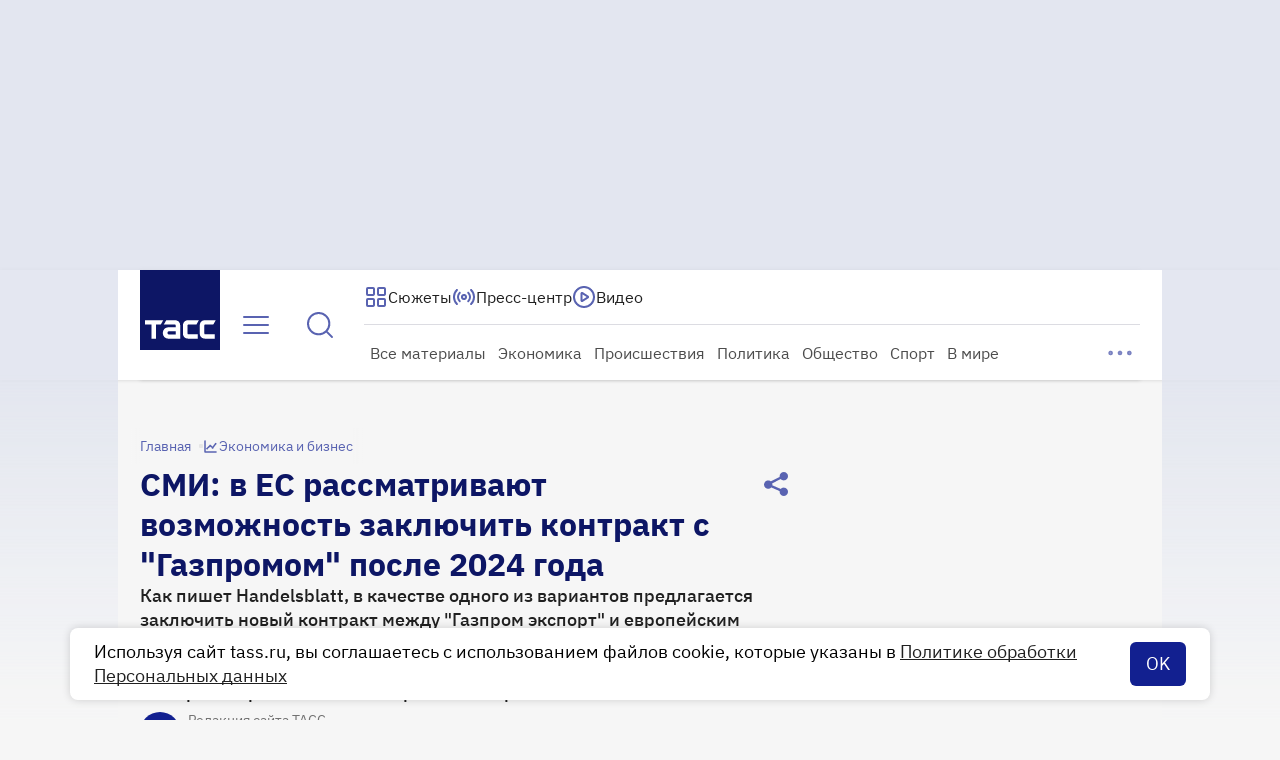

--- FILE ---
content_type: text/html
request_url: https://tns-counter.ru/nc01a**R%3Eundefined*tass_ru/ru/UTF-8/tmsec=mx3_tass_ru/23952072***
body_size: -71
content:
3FE56C0D6975EB21X1769335585:3FE56C0D6975EB21X1769335585

--- FILE ---
content_type: application/javascript; charset=UTF-8
request_url: https://tass.ru/_next/static/chunks/app/new/(root)/(app)/(router)/desktop/(material)/%5Bpage_slug%5D/%5Bmaterial_id%5D/page-239db4047de8d1d5.js
body_size: 5584
content:
!function(){try{var e="undefined"!=typeof window?window:"undefined"!=typeof global?global:"undefined"!=typeof self?self:{},r=Error().stack;r&&(e._sentryDebugIds=e._sentryDebugIds||{},e._sentryDebugIds[r]="63d2ea78-6f85-46a0-80cc-d459c9b52a74",e._sentryDebugIdIdentifier="sentry-dbid-63d2ea78-6f85-46a0-80cc-d459c9b52a74")}catch(e){}}(),(self.webpackChunk_N_E=self.webpackChunk_N_E||[]).push([[4110],{23224:function(e,r,n){"use strict";n.d(r,{r:function(){return o}});var t,i=n(48769);function s(){return(s=Object.assign?Object.assign.bind():function(e){for(var r=1;r<arguments.length;r++){var n=arguments[r];for(var t in n)({}).hasOwnProperty.call(n,t)&&(e[t]=n[t])}return e}).apply(null,arguments)}let o=e=>i.createElement("svg",s({xmlns:"http://www.w3.org/2000/svg",width:32,height:32,fill:"none"},e),t||(t=i.createElement("path",{fill:"currentColor",fillRule:"evenodd",d:"M23.8 19.6c-1.22 0-2.309.528-3.076 1.36l-8.393-3.677c.037-.224.069-.45.069-.683 0-.437-.086-.85-.21-1.246l8.55-4.293c.767.82 1.85 1.339 3.06 1.339a4.2 4.2 0 1 0-4.2-4.2c0 .244.032.48.072.713l-8.84 4.438A4.16 4.16 0 0 0 8.2 12.4a4.2 4.2 0 0 0 0 8.4c1.22 0 2.309-.529 3.076-1.36l8.393 3.677a4 4 0 0 0-.069.683 4.2 4.2 0 1 0 4.2-4.2",clipRule:"evenodd"})))},53792:function(e,r,n){Promise.resolve().then(n.bind(n,27342)),Promise.resolve().then(n.t.bind(n,31089,23)),Promise.resolve().then(n.bind(n,31394)),Promise.resolve().then(n.bind(n,33693)),Promise.resolve().then(n.bind(n,4557)),Promise.resolve().then(n.bind(n,59761)),Promise.resolve().then(n.bind(n,60639)),Promise.resolve().then(n.bind(n,53429)),Promise.resolve().then(n.bind(n,76492)),Promise.resolve().then(n.bind(n,93121)),Promise.resolve().then(n.bind(n,39889)),Promise.resolve().then(n.bind(n,14639)),Promise.resolve().then(n.bind(n,77716)),Promise.resolve().then(n.bind(n,88964)),Promise.resolve().then(n.bind(n,15852)),Promise.resolve().then(n.bind(n,60823)),Promise.resolve().then(n.bind(n,3807)),Promise.resolve().then(n.bind(n,67015)),Promise.resolve().then(n.bind(n,97158)),Promise.resolve().then(n.bind(n,98376)),Promise.resolve().then(n.bind(n,16449)),Promise.resolve().then(n.bind(n,57010)),Promise.resolve().then(n.t.bind(n,26e3,23)),Promise.resolve().then(n.bind(n,43134)),Promise.resolve().then(n.t.bind(n,38004,23)),Promise.resolve().then(n.t.bind(n,63593,23)),Promise.resolve().then(n.bind(n,69916)),Promise.resolve().then(n.bind(n,94857)),Promise.resolve().then(n.bind(n,51536)),Promise.resolve().then(n.bind(n,53611)),Promise.resolve().then(n.bind(n,61194)),Promise.resolve().then(n.t.bind(n,42963,23)),Promise.resolve().then(n.t.bind(n,95626,23)),Promise.resolve().then(n.t.bind(n,74923,23)),Promise.resolve().then(n.t.bind(n,63136,23)),Promise.resolve().then(n.t.bind(n,65469,23)),Promise.resolve().then(n.t.bind(n,25327,23)),Promise.resolve().then(n.bind(n,897)),Promise.resolve().then(n.bind(n,30697)),Promise.resolve().then(n.bind(n,89810)),Promise.resolve().then(n.bind(n,65644)),Promise.resolve().then(n.bind(n,9564)),Promise.resolve().then(n.bind(n,10332)),Promise.resolve().then(n.bind(n,38105)),Promise.resolve().then(n.bind(n,19578)),Promise.resolve().then(n.bind(n,34623)),Promise.resolve().then(n.bind(n,39952)),Promise.resolve().then(n.bind(n,62591)),Promise.resolve().then(n.bind(n,77566)),Promise.resolve().then(n.bind(n,96269)),Promise.resolve().then(n.bind(n,83375)),Promise.resolve().then(n.t.bind(n,50302,23)),Promise.resolve().then(n.t.bind(n,62562,23))},67015:function(e,r,n){"use strict";n.d(r,{default:function(){return d}});var t=n(27573);n(7653);var i=n(62156),s=n(20582),o=n(23224),a=()=>(0,t.jsx)("div",{style:{padding:4,color:"var(--primary-100, #122090)"},children:(0,t.jsx)(o.r,{})});let l=(0,s.default)(()=>Promise.all([n.e(7699),n.e(5073),n.e(8477)]).then(n.bind(n,38477)).catch(()=>()=>null),{loadableGenerated:{webpack:()=>[38477]},ssr:!1,loading:()=>(0,t.jsx)(a,{})});var d=e=>{let{isDeferredLoadAllowed:r}=(0,i.Z)();return r?(0,t.jsx)(l,{...e}):(0,t.jsx)(a,{})}},97158:function(e,r,n){"use strict";var t=n(27573);n(7653);var i=n(67754),s=n(20582),o=n(351),a=n(854),l=n(38861),d=n(38489),c=n(55239),u=n(89796),h=n.n(u);let m=(0,s.default)(()=>Promise.all([n.e(4116),n.e(11),n.e(8550)]).then(n.bind(n,38550)).catch(()=>()=>null),{loadableGenerated:{webpack:()=>[38550]},ssr:!1});r.default=({statusCode:e})=>{let r=(0,i.useRouter)();(0,d.Z)({pageType:404===e?"error-404":"error"});let{title:n,hint:s,cta_link:u}=c.Z.ru[404===e?"404":"default"];return(0,t.jsxs)(t.Fragment,{children:[(0,t.jsxs)("div",{className:h().wrapper,children:[(0,t.jsx)("h1",{className:h().title,children:n}),s&&(0,t.jsx)("span",{className:h().hint,children:s}),(0,t.jsxs)(a.Z,{size:"l",color:"secondary",href:u.url,target:404===e?void 0:"_blank",rel:404===e?void 0:"noopener noreferrer nofollow",children:[u.icon,u.url_text]}),404===e&&(0,t.jsx)("div",{className:h().bottom,children:(0,t.jsx)(m,{onSubmit:e=>{r.push(`/search?${(0,l.U)(e)}`)}})})]}),(0,t.jsx)(o.default,{})]})}},16449:function(e,r,n){"use strict";var t=n(27573),i=n(7653),s=n(20582),o=n(45755),a=n(351),l=n(31796),d=n(62156);let c=(0,s.default)(()=>Promise.all([n.e(6036),n.e(9641)]).then(n.bind(n,99641)).catch(()=>()=>null),{loadableGenerated:{webpack:()=>[99641]},ssr:!1}),u=(0,s.default)(()=>Promise.all([n.e(5699),n.e(4116),n.e(7604),n.e(7477)]).then(n.bind(n,17477)).catch(()=>()=>null),{loadableGenerated:{webpack:()=>[17477]},ssr:!1}),h=(0,s.default)(()=>n.e(6781).then(n.bind(n,86781)).catch(()=>()=>null),{loadableGenerated:{webpack:()=>[86781]},ssr:!1});r.default=(0,i.memo)(({data:e,children:r})=>{(0,l.Z)(e);let{isDeferredLoadAllowed:n}=(0,d.Z)();return(0,t.jsxs)(t.Fragment,{children:[r,(0,t.jsx)(c,{excludePath:e.url,observerThresholdPx:o.M,renderAd:(e,r)=>n&&(0,t.jsx)(u,{id:e,index:r}),renderMaterial:e=>n&&(0,t.jsx)(h,{data:e})}),(0,t.jsx)(a.default,{})]})})},79673:function(e,r,n){"use strict";var t=n(66641),i=n(72791);let s=(0,t.Ue)((0,i.mW)(e=>({isReady:!1,setIsReady:r=>e({isReady:r},!1,"MaterialInfo/setIsReady"),materialType:null,setMaterialType:r=>e({materialType:r},!1,"MaterialInfo/setMaterialType"),paragraphCount:0,setParagraphCount:r=>e({paragraphCount:r},!1,"MaterialInfo/setParagraphCount"),isInReadAdHidden:null,setIsInReadAdHidden:r=>e({isInReadAdHidden:r},!1,"MaterialInfo/setIsInReadAdHidden"),isVerified:!1,setIsVerified:r=>e({isVerified:r},!1,"MaterialInfo/setIsVerified"),isMaterialPage:!1,setIsMaterialPage:r=>e({isMaterialPage:r},!1,"MaterialInfo/setIsMaterialPage")}),{name:"MaterialInfoStore",anonymousActionType:"MaterialInfo > anonymousAction"}));r.Z=s},31796:function(e,r,n){"use strict";var t=n(7653),i=n(16642),s=n(20383),o=n(79673);r.Z=e=>{let r=(0,o.Z)((0,s.N)(e=>({setIsReady:e.setIsReady,setMaterialType:e.setMaterialType,setParagraphCount:e.setParagraphCount,setIsInReadAdHidden:e.setIsInReadAdHidden})));(0,t.useEffect)(()=>{var n,t;let s=(null===(n=e.content_blocks)||void 0===n?void 0:n.reduce((e,r)=>r.type===i.P.Paragraph?e+1:e,0))||0;r.setMaterialType(e.type),r.setParagraphCount(s),r.setIsInReadAdHidden(!!(null==e?void 0:null===(t=e.options)||void 0===t?void 0:t.hide_in_read_ad))},[r,e]),(0,t.useEffect)(()=>()=>{r.setMaterialType(null),r.setParagraphCount(0),r.setIsInReadAdHidden(null)},[])}},15410:function(e,r){"use strict";r.Z=function(e){return Object.entries(e).reduce((e,[r,n])=>{let t=Array.isArray(n)?n[0]:n;return(t||"number"==typeof t)&&(e[r]=String(t)),e},{})}},38861:function(e,r,n){"use strict";n.d(r,{U:function(){return i},y:function(){return t}});let t=e=>Object.entries(e).flatMap(([e,r])=>Array.isArray(r)?r.map(r=>`${encodeURIComponent(e)}=${encodeURIComponent(String(r))}`):`${encodeURIComponent(e)}=${encodeURIComponent(String(r))}`).join("&"),i=e=>Object.entries(e).map(([e,r])=>`${e}=${String(r)}`).join("&")},57010:function(e,r,n){"use strict";n.d(r,{default:function(){return g}});var t,i,s,o,a=n(7653),l=n(20506),d=n(85547),c=n(38861),u=n(15410);let{BASE_URL:h,ACCOUNT:m,EVENT_TMSEC:v}=(0,n(47844).Z)(),p={cid:m,typ:1,tms:v,idc:153,ver:0};var f=function(e){let r=(0,u.Z)({...p,...e});return`${h}&${(0,c.y)(r)}`},b=function({name:e,params:r,urlToLog:n}){let t=f(r),i=`Sending ${e} event. (idlc: ${r.idlc})`;(0,l.Z)({name:"MediaTag",text:i,url:n??t}),d.XK&&fetch(t,{cache:"no-store"}).catch(()=>(0,l.Z)({type:"error",name:"MediaTag",text:`failed ${i}`,url:t}))};(t=s||(s={}))[t.NotDefined=0]="NotDefined",t[t.LiveStream=1]="LiveStream",t[t.VOD=2]="VOD",t[t.CatchUp=3]="CatchUp",t[t.Text=4]="Text",t[t.Post=5]="Post",t[t.LiveAudio=6]="LiveAudio",t[t.AudioOnDemand=7]="AudioOnDemand",(i=o||(o={}))[i.Stop=0]="Stop",i[i.Play=1]="Play",i[i.Heartbeat=2]="Heartbeat",i[i.Pause=3]="Pause";var P=function({idlc:e,urlc:r,ver:n=0,type:t=s.Text}){b({name:s[t],params:{idlc:e,type:t,urlc:r,ver:n},urlToLog:r??""})},y=n(38489),g=({pageType:e,mediaTag:r,children:n})=>((0,y.Z)({pageType:e}),(0,a.useEffect)(()=>{r&&r.isEnabled&&P({idlc:`article_${r.compositeID}`,urlc:r.pathName})},[r]),n)},47844:function(e,r,n){"use strict";n.d(r,{Z:function(){return a}});var t=n(85547);let i=t.XK?"":"_test",s={ACCOUNT:"test_acc",TMSEC:"",BASE_URL:"",EVENT_TMSEC:"test_tmsec"},o={ACCOUNT:"tass_ru",TMSEC:`mx3_tass_ru${i}`,EVENT_TMSEC:`tass_ru${i}`,BASE_URL:"https://tns-counter.ru/e/ec01"};function a(){return t.XK?o:s}},51536:function(e,r,n){"use strict";n.d(r,{default:function(){return V}});var t=n(27573),i=n(7653),s=n(3345),o=n(62966),a=n(15082),l=({image:e})=>{let r=(0,i.useCallback)(()=>(0,s.O)(o.fU.MainMediaPhotoZoom),[]);return(0,t.jsx)(a.Z,{isPriority:!0,image:e,onPhotoZoom:r})},d=n(31850),c=({image:e})=>{let r=(0,i.useCallback)(()=>(0,s.O)(o.fU.MainMediaInfographicZoom),[]);return(0,t.jsx)(d.Infographic,{isPriority:!0,imageUrl:e.url,onPhotoZoom:r})},u=n(91302),h=({gallery:e})=>(0,t.jsx)(u.Z,{images:e.items,onSlideChangedByArrowClick:()=>{(0,s.O)(o.fB.GalleryImageSwitch)},onZoom:()=>{(0,s.O)(o.fU.GalleryZoom)},isPriorityFirstImage:!0}),m=n(81194),v=n(81158),p=n(40460),f=n(12917),b=n(73864),P=n(35228),y=n(79343),g=n(4482),x=n(21969),j=n(77818),_=n(97154),C=n(19435),k=n(52744),I=n(44482),Z=n(5914),w=n(68528),M=n(20124),O=n(84694),S=n(34096),T=n(75008),E=n(14125),A=n(77982),R=n.n(A);let L=(0,p.Z)(R());var N=i.memo(({videoSource:e="",onStarted:r})=>{let n=(0,i.useRef)(null),s=(0,M.Z)(n,"mute"),o=(0,i.useCallback)(e=>{s(e),null==r||r()},[s,r]),{isPlaying:a,status:l,setStatus:d,togglePlay:c}=(0,O.Z)({playerRef:n,onStarted:o}),{volume:u,isMuted:h,setIsMuted:m,toggleMute:v,handleVolumeChange:p}=(0,S.Z)({playerRef:n,onUnmuted:s}),A=(0,i.useCallback)(()=>{d(e=>"play"!==e?"play":e)},[d]),N=(0,i.useCallback)(()=>{d("pause")},[d]),U=(0,i.useCallback)(e=>{m(e.currentTarget.muted)},[m]),F=(0,i.useCallback)(e=>{e&&f.qp({forceTransaction:!0,name:"stream_player_error",op:"other",attributes:{errorCode:e.message||void 0,isFatal:e.fatal,handler:"onError"}}).end()},[]),{setParentContainer:$,isNativeFullscreen:D,toggleIsNativeFullscreen:V}=(0,T.Z)(),{isMenuShown:H,audioTracksParams:G}=(0,E.Z)();return(0,t.jsxs)("div",{ref:$,className:L("wrapper",{fullscreen:D}),children:[(0,t.jsx)("div",{className:R().video,children:(0,t.jsx)(b.Z,{ref:n,id:"stream-player-0",src:e,isMuted:h,onError:F,onPlaying:A,onPause:N,onVolumeChange:U,audioTracksParams:G,spinner:(0,t.jsx)(C.Z,{children:(0,t.jsx)(k.Z,{})})})}),!D&&(0,t.jsx)("div",{className:R().live_mark,children:(0,y.I)({name:"live"})}),"idle"===l&&(0,t.jsx)(C.Z,{style:{zIndex:2},children:(0,t.jsx)(I.Z,{onClick:c})}),"idle"!==l&&(0,t.jsxs)(Z.Z,{isAlwaysVisible:H,isFullscreen:D,children:[(0,t.jsx)(C.Z,{style:{zIndex:2},children:(0,t.jsx)(I.Z,{isPlaying:a,onClick:c})}),(0,t.jsxs)("div",{className:R().controls,children:[(0,t.jsxs)("div",{className:R().left,children:[(0,t.jsx)(P.Z,{size:"m",color:"primary_light",ariaLabel:h?"Включить звук":"Выключить звук",onClick:v,children:h?(0,t.jsx)(g.r,{}):(0,t.jsx)(x.r,{})}),(0,t.jsx)(w.Z,{value:u,ariaLabel:"Управление громкостью",onChange:p}),D&&(0,y.I)({name:"live"})]}),(0,t.jsx)(P.Z,{size:"m",color:"primary_light",ariaLabel:D?"Свернуть":"Развернуть",onClick:V,children:D?(0,t.jsx)(_.r,{}):(0,t.jsx)(j.r,{})})]})]})]})}),U=({stream:e})=>{let r=(0,i.useCallback)(()=>(0,s.O)(o.fU.MainMediaStreamPlay),[]);return(0,t.jsx)(v.X,{type:"video",caption:(0,t.jsx)(m.Z,{description:null==e?void 0:e.description,copyright:null==e?void 0:e.copyright}),children:(0,t.jsx)(N,{videoSource:e.m3u8||e.rtmp||e.smil,onStarted:r})})},F=n(58249),$=n(83192),D=({video:e})=>{let r=(0,i.useCallback)(()=>(0,s.O)(o.fU.MainMediaVideoPlay),[]);return(0,t.jsx)(v.X,{type:"video",caption:(0,t.jsx)(m.Z,{description:null==e?void 0:e.description,copyright:null==e?void 0:e.copyright,copyrightUrl:null==e?void 0:e.copyright_url,isExternalCopyrightUrl:!!(null==e?void 0:e.is_external_copyright)}),children:(0,t.jsx)($.Y,{videoUrl:(0,F.vO)(e.url),poster:null==e?void 0:e.preview,isHighPosterFetchPriority:!0,onStarted:r})})},V=({data:{image:e,video:r,gallery:n},stream:i,infographicImage:s})=>i&&(i.m3u8||i.rtmp||i.smil)?(0,t.jsx)(U,{stream:i}):r?(0,t.jsx)(D,{video:r}):n?(0,t.jsx)(h,{gallery:n}):s?(0,t.jsx)(c,{image:s}):e?(0,t.jsx)(l,{image:e}):null},351:function(e,r,n){"use strict";var t=n(27573),i=n(7653),s=n(56887),o=n(35620),a=n(48772),l=n(91010),d=n(3345),c=n(30963),u=n(96595),h=n(62966),m=n(20582),v=n(46527),p=n(97226),f=n(77414),b=n(76992),P=n(40802),y=n.n(P);let g=(0,m.default)(()=>Promise.all([n.e(8995),n.e(181)]).then(n.bind(n,20181)).catch(()=>()=>null),{loadableGenerated:{webpack:()=>[20181]},ssr:!1});r.default=()=>{let e=(0,i.useContext)(u.m),r=null==e?void 0:e.other.items.find(e=>"/"===e.url),n=(0,i.useCallback)(e=>{(0,d.O)(h.ow.PageFooter,e)},[]),m=(0,i.useCallback)((e,r)=>{(0,d.O)(h.ow.PageFooter,e),(0,d.O)(h.ow.FooterSocialLinks,e,r)},[]),P=(0,i.useCallback)((e,r)=>{(0,d.O)(h.ow.PageFooter,e),(0,d.O)(h.ow.FooterStaticLink,e,r)},[]),x=(0,i.useCallback)((e,r)=>{(0,d.O)(h.ow.PageFooter,e),(0,d.O)(h.ow.FooterSectionsLink,e,r)},[]),j=(0,i.useCallback)((e,r)=>{(0,d.O)(h.ow.PageFooter,e),(0,d.O)(h.ow.FooterChangeLang,e,r)},[]);return(0,t.jsx)("div",{className:y().wrapper,children:(0,t.jsx)(f.$,{primary:(0,t.jsx)(s.Z,{href:(null==r?void 0:r.url)??"/","aria-label":null==r?void 0:r.aria,onClick:n,children:null==r?void 0:r.icon_secondary}),secondaryLeft:(0,t.jsxs)("div",{className:y().content,children:[(0,t.jsx)(p.S,{onLinkClick:P,linkToPrivacyPolice:b.hz}),(0,t.jsx)(v.F,{onLinkClick:P,href:b.V4}),(0,t.jsx)(g,{current:"new"})]}),secondaryRight:(0,t.jsx)(a.Z,{data:null==e?void 0:e.languages,onLinkClick:j}),tertiary:(0,t.jsx)(l.Z,{data:null==e?void 0:e.rubrics,onLinkClick:x}),quaternary:(0,t.jsxs)(c.g,{children:[(0,t.jsx)(c.M,{data:null==e?void 0:e.regions,onLinkClick:x}),(0,t.jsx)(c.M,{data:null==e?void 0:e.agency_pages,onLinkClick:P}),(0,t.jsx)(c.M,{data:null==e?void 0:e.legal_pages,onLinkClick:P})]}),quinary:(0,t.jsx)(o.W,{title:b.EY,onClick:m})})})}},45755:function(e,r,n){"use strict";n.d(r,{M:function(){return t}});let t=110},77414:function(e,r,n){"use strict";n.d(r,{$:function(){return o}});var t=n(27573);n(7653);var i=n(66923),s=n.n(i),o=({primary:e,secondaryLeft:r,secondaryRight:n,tertiary:i,quaternary:o,quinary:a})=>(0,t.jsxs)("footer",{className:s().wrapper,"data-nosnippet":!0,children:[e,(r||n)&&(0,t.jsxs)("div",{className:s().secondary,children:[r,n]}),i,o,a]})},89796:function(e){e.exports={wrapper:"ErrorPage_wrapper__yv6fs",title:"ErrorPage_title__eGuuL",hint:"ErrorPage_hint__Kqau1",bottom:"ErrorPage_bottom__iScs3"}},38004:function(e){e.exports={container:"ContentPage_container__m5Hf5",content:"ContentPage_content__LO1sU"}},40802:function(e){e.exports={wrapper:"FooterDesktop_wrapper__Appn4",content:"FooterDesktop_content__eGvD4"}},66923:function(e){e.exports={wrapper:"Footer_wrapper__DrpgK",secondary:"Footer_secondary__VuPby"}}},function(e){e.O(0,[6561,11,3530,4116,7753,6440,3385,8242,4493,1881,1227,5198,2799,8062,7659,1302,5880,4034,8606,1027,1659,2938,4156,7579,1826,4570,1010,6217,1503,9680,2833,5977,1293,7737,1744],function(){return e(e.s=53792)}),_N_E=e.O()}]);